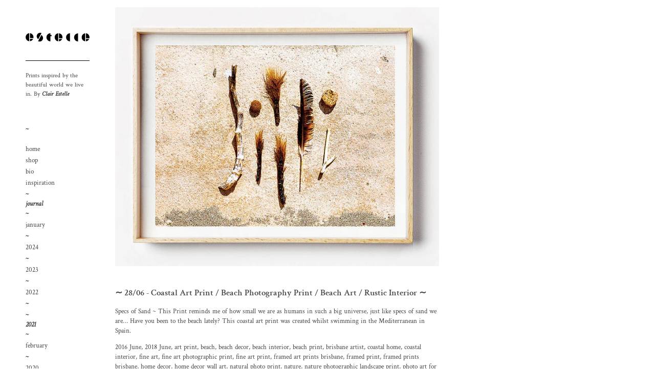

--- FILE ---
content_type: text/html; charset=utf-8
request_url: https://store.clairestelle.com/blogs/journal/117822021-coastal-art-print-beach-photography-print-beach-art-rustic-interior
body_size: 12062
content:
<!doctype html>
<!--[if IE 9]> <html class="ie9 no-js supports-no-cookies" lang="en"> <![endif]-->
<!--[if (gt IE 9)|!(IE)]><!--> <html class="no-js supports-no-cookies" lang="en"> <!--<![endif]-->
<head>
  <meta charset="utf-8">
  <meta http-equiv="X-UA-Compatible" content="IE=edge">
  <meta name="viewport" content="width=device-width,initial-scale=1">
  <meta name="theme-color" content="#c4cdd5">
  <meta name="facebook-domain-verification" content="x8e964gjcxc3y67irab5o6d42anqmy" />
  <link rel="canonical" href="https://www.clairestelleprintshop.com/blogs/journal/117822021-coastal-art-print-beach-photography-print-beach-art-rustic-interior"><title>Coastal Art Print / Beach Photography Print / Beach Art / Rustic Inter&ndash; Clair Estelle</title><meta name="description" content="Specs of Sand ~ This Print reminds me of how small we are as humans in such a big universe, just like specs of sand we are… Have you been to the beach lately? This coastal art print was created whilst swimming in the Mediterranean in Spain.">

<meta property="og:site_name" content="Clair Estelle">
<meta property="og:url" content="https://www.clairestelleprintshop.com/blogs/journal/117822021-coastal-art-print-beach-photography-print-beach-art-rustic-interior">
<meta property="og:title" content="Coastal Art Print / Beach Photography Print / Beach Art / Rustic Interior">
<meta property="og:type" content="article">
<meta property="og:description" content="Specs of Sand ~ This Print reminds me of how small we are as humans in such a big universe, just like specs of sand we are… Have you been to the beach lately? This coastal art print was created whilst swimming in the Mediterranean in Spain."><meta property="og:image" content="http://store.clairestelle.com/cdn/shop/articles/coastal-artwork-photographic-print-of-the-beach.jpg?v=1464132670&width=1024">
<meta property="og:image:secure_url" content="https://store.clairestelle.com/cdn/shop/articles/coastal-artwork-photographic-print-of-the-beach.jpg?v=1464132670&width=1024">

<meta name="twitter:site" content="@">
<meta name="twitter:card" content="summary_large_image">
<meta name="twitter:title" content="Coastal Art Print / Beach Photography Print / Beach Art / Rustic Interior">
<meta name="twitter:description" content="Specs of Sand ~ This Print reminds me of how small we are as humans in such a big universe, just like specs of sand we are… Have you been to the beach lately? This coastal art print was created whilst swimming in the Mediterranean in Spain.">

  
<link type="text/css" href="//store.clairestelle.com/cdn/shop/t/7/assets/layout.theme.styleLiquid.scss.css?v=127504491382057321851766234358" rel="stylesheet">
<link type="text/css" href="//store.clairestelle.com/cdn/shop/t/7/assets/layout.theme.css?v=119970270890291434141766099918" rel="stylesheet">

  <style>
  @font-face {
  font-family: "Crimson Text";
  font-weight: 600;
  font-style: normal;
  src: url("//store.clairestelle.com/cdn/fonts/crimson_text/crimsontext_n6.d11c58b421f9011d0936d781febe4f56f8a319ca.woff2") format("woff2"),
       url("//store.clairestelle.com/cdn/fonts/crimson_text/crimsontext_n6.bbc4929bb175b4ff0b813f2634705f8bb4561e2f.woff") format("woff");
}

  @font-face {
  font-family: "Crimson Text";
  font-weight: 400;
  font-style: normal;
  src: url("//store.clairestelle.com/cdn/fonts/crimson_text/crimsontext_n4.a9a5f5ab47c6f5346e7cd274511a5d08c59fb906.woff2") format("woff2"),
       url("//store.clairestelle.com/cdn/fonts/crimson_text/crimsontext_n4.e89f2f0678223181d995b90850b6894b928b2f96.woff") format("woff");
}

  @font-face {
  font-family: "Crimson Text";
  font-weight: 400;
  font-style: italic;
  src: url("//store.clairestelle.com/cdn/fonts/crimson_text/crimsontext_i4.ea961043037945875bf37df9b6f6bf968be445ba.woff2") format("woff2"),
       url("//store.clairestelle.com/cdn/fonts/crimson_text/crimsontext_i4.7938dd4c556b9b9430c9ff6e18ae066c8e9db49b.woff") format("woff");
}


  :root {
    --color-accent: #c4cdd5;
    --color-body-text: #161d25;
    --color-main-background: #fff;
    --color-border: #849bb6;

    --font-heading: "Crimson Text", serif;
    --font-body: "Crimson Text", serif;
    --font-body-alternate: "Crimson Text", serif;
    --font-body-weight: 400;
    --font-body-style: normal;
    --font-body-bold-weight: bold;
  }
</style>


  <link href="//maxcdn.bootstrapcdn.com/font-awesome/4.3.0/css/font-awesome.min.css" rel="stylesheet" type="text/css" media="all" />


  <script>
    document.documentElement.className = document.documentElement.className.replace('no-js', '');

    window.theme = {
      strings: {
        addToCart: "Add to Cart",
        soldOut: "Sold Out",
        unavailable: "Unavailable"
      },
      moneyFormat: "${{amount}}"
    };
  </script>

  <script src="//store.clairestelle.com/cdn/shopifycloud/storefront/assets/themes_support/option_selection-b017cd28.js" type="text/javascript"></script>
  <!--[if (gt IE 9)|!(IE)]><!--><script type="text/javascript" src="//store.clairestelle.com/cdn/shop/t/7/assets/vendors@layout.theme.js?v=24192576921780674001766099912" defer="defer"></script><!--<![endif]-->
<!--[if lte IE 9]><script type="text/javascript" src="//store.clairestelle.com/cdn/shop/t/7/assets/vendors@layout.theme.js?v=24192576921780674001766099912"></script><![endif]--><!--[if (gt IE 9)|!(IE)]><!--><script type="text/javascript" src="//store.clairestelle.com/cdn/shop/t/7/assets/layout.theme.js?v=82968167798235799961766099909" defer="defer"></script><!--<![endif]-->
<!--[if lte IE 9]><script type="text/javascript" src="//store.clairestelle.com/cdn/shop/t/7/assets/layout.theme.js?v=82968167798235799961766099909"></script><![endif]-->
  <script>window.performance && window.performance.mark && window.performance.mark('shopify.content_for_header.start');</script><meta name="google-site-verification" content="xteobCH46oQGP-uBBSRPD0KyXMELKjJi1qPyZuF44Cg">
<meta id="shopify-digital-wallet" name="shopify-digital-wallet" content="/9230826/digital_wallets/dialog">
<meta name="shopify-checkout-api-token" content="1780aed384fb98f71d6071ace94c5d15">
<meta id="in-context-paypal-metadata" data-shop-id="9230826" data-venmo-supported="false" data-environment="production" data-locale="en_US" data-paypal-v4="true" data-currency="AUD">
<link rel="alternate" type="application/atom+xml" title="Feed" href="/blogs/journal.atom" />
<script async="async" src="/checkouts/internal/preloads.js?locale=en-AU"></script>
<script id="shopify-features" type="application/json">{"accessToken":"1780aed384fb98f71d6071ace94c5d15","betas":["rich-media-storefront-analytics"],"domain":"store.clairestelle.com","predictiveSearch":true,"shopId":9230826,"locale":"en"}</script>
<script>var Shopify = Shopify || {};
Shopify.shop = "clair-estelle.myshopify.com";
Shopify.locale = "en";
Shopify.currency = {"active":"AUD","rate":"1.0"};
Shopify.country = "AU";
Shopify.theme = {"name":"shopify2025","id":174320353439,"schema_name":"Starter theme","schema_version":"1.0.0","theme_store_id":null,"role":"main"};
Shopify.theme.handle = "null";
Shopify.theme.style = {"id":null,"handle":null};
Shopify.cdnHost = "store.clairestelle.com/cdn";
Shopify.routes = Shopify.routes || {};
Shopify.routes.root = "/";</script>
<script type="module">!function(o){(o.Shopify=o.Shopify||{}).modules=!0}(window);</script>
<script>!function(o){function n(){var o=[];function n(){o.push(Array.prototype.slice.apply(arguments))}return n.q=o,n}var t=o.Shopify=o.Shopify||{};t.loadFeatures=n(),t.autoloadFeatures=n()}(window);</script>
<script id="shop-js-analytics" type="application/json">{"pageType":"article"}</script>
<script defer="defer" async type="module" src="//store.clairestelle.com/cdn/shopifycloud/shop-js/modules/v2/client.init-shop-cart-sync_CG-L-Qzi.en.esm.js"></script>
<script defer="defer" async type="module" src="//store.clairestelle.com/cdn/shopifycloud/shop-js/modules/v2/chunk.common_B8yXDTDb.esm.js"></script>
<script type="module">
  await import("//store.clairestelle.com/cdn/shopifycloud/shop-js/modules/v2/client.init-shop-cart-sync_CG-L-Qzi.en.esm.js");
await import("//store.clairestelle.com/cdn/shopifycloud/shop-js/modules/v2/chunk.common_B8yXDTDb.esm.js");

  window.Shopify.SignInWithShop?.initShopCartSync?.({"fedCMEnabled":true,"windoidEnabled":true});

</script>
<script id="__st">var __st={"a":9230826,"offset":36000,"reqid":"efbf1dfc-81db-4b22-8ef3-2285e5fe34d4-1768249694","pageurl":"store.clairestelle.com\/blogs\/journal\/117822021-coastal-art-print-beach-photography-print-beach-art-rustic-interior","s":"articles-117822021","u":"d10f17283734","p":"article","rtyp":"article","rid":117822021};</script>
<script>window.ShopifyPaypalV4VisibilityTracking = true;</script>
<script id="captcha-bootstrap">!function(){'use strict';const t='contact',e='account',n='new_comment',o=[[t,t],['blogs',n],['comments',n],[t,'customer']],c=[[e,'customer_login'],[e,'guest_login'],[e,'recover_customer_password'],[e,'create_customer']],r=t=>t.map((([t,e])=>`form[action*='/${t}']:not([data-nocaptcha='true']) input[name='form_type'][value='${e}']`)).join(','),a=t=>()=>t?[...document.querySelectorAll(t)].map((t=>t.form)):[];function s(){const t=[...o],e=r(t);return a(e)}const i='password',u='form_key',d=['recaptcha-v3-token','g-recaptcha-response','h-captcha-response',i],f=()=>{try{return window.sessionStorage}catch{return}},m='__shopify_v',_=t=>t.elements[u];function p(t,e,n=!1){try{const o=window.sessionStorage,c=JSON.parse(o.getItem(e)),{data:r}=function(t){const{data:e,action:n}=t;return t[m]||n?{data:e,action:n}:{data:t,action:n}}(c);for(const[e,n]of Object.entries(r))t.elements[e]&&(t.elements[e].value=n);n&&o.removeItem(e)}catch(o){console.error('form repopulation failed',{error:o})}}const l='form_type',E='cptcha';function T(t){t.dataset[E]=!0}const w=window,h=w.document,L='Shopify',v='ce_forms',y='captcha';let A=!1;((t,e)=>{const n=(g='f06e6c50-85a8-45c8-87d0-21a2b65856fe',I='https://cdn.shopify.com/shopifycloud/storefront-forms-hcaptcha/ce_storefront_forms_captcha_hcaptcha.v1.5.2.iife.js',D={infoText:'Protected by hCaptcha',privacyText:'Privacy',termsText:'Terms'},(t,e,n)=>{const o=w[L][v],c=o.bindForm;if(c)return c(t,g,e,D).then(n);var r;o.q.push([[t,g,e,D],n]),r=I,A||(h.body.append(Object.assign(h.createElement('script'),{id:'captcha-provider',async:!0,src:r})),A=!0)});var g,I,D;w[L]=w[L]||{},w[L][v]=w[L][v]||{},w[L][v].q=[],w[L][y]=w[L][y]||{},w[L][y].protect=function(t,e){n(t,void 0,e),T(t)},Object.freeze(w[L][y]),function(t,e,n,w,h,L){const[v,y,A,g]=function(t,e,n){const i=e?o:[],u=t?c:[],d=[...i,...u],f=r(d),m=r(i),_=r(d.filter((([t,e])=>n.includes(e))));return[a(f),a(m),a(_),s()]}(w,h,L),I=t=>{const e=t.target;return e instanceof HTMLFormElement?e:e&&e.form},D=t=>v().includes(t);t.addEventListener('submit',(t=>{const e=I(t);if(!e)return;const n=D(e)&&!e.dataset.hcaptchaBound&&!e.dataset.recaptchaBound,o=_(e),c=g().includes(e)&&(!o||!o.value);(n||c)&&t.preventDefault(),c&&!n&&(function(t){try{if(!f())return;!function(t){const e=f();if(!e)return;const n=_(t);if(!n)return;const o=n.value;o&&e.removeItem(o)}(t);const e=Array.from(Array(32),(()=>Math.random().toString(36)[2])).join('');!function(t,e){_(t)||t.append(Object.assign(document.createElement('input'),{type:'hidden',name:u})),t.elements[u].value=e}(t,e),function(t,e){const n=f();if(!n)return;const o=[...t.querySelectorAll(`input[type='${i}']`)].map((({name:t})=>t)),c=[...d,...o],r={};for(const[a,s]of new FormData(t).entries())c.includes(a)||(r[a]=s);n.setItem(e,JSON.stringify({[m]:1,action:t.action,data:r}))}(t,e)}catch(e){console.error('failed to persist form',e)}}(e),e.submit())}));const S=(t,e)=>{t&&!t.dataset[E]&&(n(t,e.some((e=>e===t))),T(t))};for(const o of['focusin','change'])t.addEventListener(o,(t=>{const e=I(t);D(e)&&S(e,y())}));const B=e.get('form_key'),M=e.get(l),P=B&&M;t.addEventListener('DOMContentLoaded',(()=>{const t=y();if(P)for(const e of t)e.elements[l].value===M&&p(e,B);[...new Set([...A(),...v().filter((t=>'true'===t.dataset.shopifyCaptcha))])].forEach((e=>S(e,t)))}))}(h,new URLSearchParams(w.location.search),n,t,e,['guest_login'])})(!0,!0)}();</script>
<script integrity="sha256-4kQ18oKyAcykRKYeNunJcIwy7WH5gtpwJnB7kiuLZ1E=" data-source-attribution="shopify.loadfeatures" defer="defer" src="//store.clairestelle.com/cdn/shopifycloud/storefront/assets/storefront/load_feature-a0a9edcb.js" crossorigin="anonymous"></script>
<script data-source-attribution="shopify.dynamic_checkout.dynamic.init">var Shopify=Shopify||{};Shopify.PaymentButton=Shopify.PaymentButton||{isStorefrontPortableWallets:!0,init:function(){window.Shopify.PaymentButton.init=function(){};var t=document.createElement("script");t.src="https://store.clairestelle.com/cdn/shopifycloud/portable-wallets/latest/portable-wallets.en.js",t.type="module",document.head.appendChild(t)}};
</script>
<script data-source-attribution="shopify.dynamic_checkout.buyer_consent">
  function portableWalletsHideBuyerConsent(e){var t=document.getElementById("shopify-buyer-consent"),n=document.getElementById("shopify-subscription-policy-button");t&&n&&(t.classList.add("hidden"),t.setAttribute("aria-hidden","true"),n.removeEventListener("click",e))}function portableWalletsShowBuyerConsent(e){var t=document.getElementById("shopify-buyer-consent"),n=document.getElementById("shopify-subscription-policy-button");t&&n&&(t.classList.remove("hidden"),t.removeAttribute("aria-hidden"),n.addEventListener("click",e))}window.Shopify?.PaymentButton&&(window.Shopify.PaymentButton.hideBuyerConsent=portableWalletsHideBuyerConsent,window.Shopify.PaymentButton.showBuyerConsent=portableWalletsShowBuyerConsent);
</script>
<script data-source-attribution="shopify.dynamic_checkout.cart.bootstrap">document.addEventListener("DOMContentLoaded",(function(){function t(){return document.querySelector("shopify-accelerated-checkout-cart, shopify-accelerated-checkout")}if(t())Shopify.PaymentButton.init();else{new MutationObserver((function(e,n){t()&&(Shopify.PaymentButton.init(),n.disconnect())})).observe(document.body,{childList:!0,subtree:!0})}}));
</script>
<link id="shopify-accelerated-checkout-styles" rel="stylesheet" media="screen" href="https://store.clairestelle.com/cdn/shopifycloud/portable-wallets/latest/accelerated-checkout-backwards-compat.css" crossorigin="anonymous">
<style id="shopify-accelerated-checkout-cart">
        #shopify-buyer-consent {
  margin-top: 1em;
  display: inline-block;
  width: 100%;
}

#shopify-buyer-consent.hidden {
  display: none;
}

#shopify-subscription-policy-button {
  background: none;
  border: none;
  padding: 0;
  text-decoration: underline;
  font-size: inherit;
  cursor: pointer;
}

#shopify-subscription-policy-button::before {
  box-shadow: none;
}

      </style>

<script>window.performance && window.performance.mark && window.performance.mark('shopify.content_for_header.end');</script>
<link href="https://monorail-edge.shopifysvc.com" rel="dns-prefetch">
<script>(function(){if ("sendBeacon" in navigator && "performance" in window) {try {var session_token_from_headers = performance.getEntriesByType('navigation')[0].serverTiming.find(x => x.name == '_s').description;} catch {var session_token_from_headers = undefined;}var session_cookie_matches = document.cookie.match(/_shopify_s=([^;]*)/);var session_token_from_cookie = session_cookie_matches && session_cookie_matches.length === 2 ? session_cookie_matches[1] : "";var session_token = session_token_from_headers || session_token_from_cookie || "";function handle_abandonment_event(e) {var entries = performance.getEntries().filter(function(entry) {return /monorail-edge.shopifysvc.com/.test(entry.name);});if (!window.abandonment_tracked && entries.length === 0) {window.abandonment_tracked = true;var currentMs = Date.now();var navigation_start = performance.timing.navigationStart;var payload = {shop_id: 9230826,url: window.location.href,navigation_start,duration: currentMs - navigation_start,session_token,page_type: "article"};window.navigator.sendBeacon("https://monorail-edge.shopifysvc.com/v1/produce", JSON.stringify({schema_id: "online_store_buyer_site_abandonment/1.1",payload: payload,metadata: {event_created_at_ms: currentMs,event_sent_at_ms: currentMs}}));}}window.addEventListener('pagehide', handle_abandonment_event);}}());</script>
<script id="web-pixels-manager-setup">(function e(e,d,r,n,o){if(void 0===o&&(o={}),!Boolean(null===(a=null===(i=window.Shopify)||void 0===i?void 0:i.analytics)||void 0===a?void 0:a.replayQueue)){var i,a;window.Shopify=window.Shopify||{};var t=window.Shopify;t.analytics=t.analytics||{};var s=t.analytics;s.replayQueue=[],s.publish=function(e,d,r){return s.replayQueue.push([e,d,r]),!0};try{self.performance.mark("wpm:start")}catch(e){}var l=function(){var e={modern:/Edge?\/(1{2}[4-9]|1[2-9]\d|[2-9]\d{2}|\d{4,})\.\d+(\.\d+|)|Firefox\/(1{2}[4-9]|1[2-9]\d|[2-9]\d{2}|\d{4,})\.\d+(\.\d+|)|Chrom(ium|e)\/(9{2}|\d{3,})\.\d+(\.\d+|)|(Maci|X1{2}).+ Version\/(15\.\d+|(1[6-9]|[2-9]\d|\d{3,})\.\d+)([,.]\d+|)( \(\w+\)|)( Mobile\/\w+|) Safari\/|Chrome.+OPR\/(9{2}|\d{3,})\.\d+\.\d+|(CPU[ +]OS|iPhone[ +]OS|CPU[ +]iPhone|CPU IPhone OS|CPU iPad OS)[ +]+(15[._]\d+|(1[6-9]|[2-9]\d|\d{3,})[._]\d+)([._]\d+|)|Android:?[ /-](13[3-9]|1[4-9]\d|[2-9]\d{2}|\d{4,})(\.\d+|)(\.\d+|)|Android.+Firefox\/(13[5-9]|1[4-9]\d|[2-9]\d{2}|\d{4,})\.\d+(\.\d+|)|Android.+Chrom(ium|e)\/(13[3-9]|1[4-9]\d|[2-9]\d{2}|\d{4,})\.\d+(\.\d+|)|SamsungBrowser\/([2-9]\d|\d{3,})\.\d+/,legacy:/Edge?\/(1[6-9]|[2-9]\d|\d{3,})\.\d+(\.\d+|)|Firefox\/(5[4-9]|[6-9]\d|\d{3,})\.\d+(\.\d+|)|Chrom(ium|e)\/(5[1-9]|[6-9]\d|\d{3,})\.\d+(\.\d+|)([\d.]+$|.*Safari\/(?![\d.]+ Edge\/[\d.]+$))|(Maci|X1{2}).+ Version\/(10\.\d+|(1[1-9]|[2-9]\d|\d{3,})\.\d+)([,.]\d+|)( \(\w+\)|)( Mobile\/\w+|) Safari\/|Chrome.+OPR\/(3[89]|[4-9]\d|\d{3,})\.\d+\.\d+|(CPU[ +]OS|iPhone[ +]OS|CPU[ +]iPhone|CPU IPhone OS|CPU iPad OS)[ +]+(10[._]\d+|(1[1-9]|[2-9]\d|\d{3,})[._]\d+)([._]\d+|)|Android:?[ /-](13[3-9]|1[4-9]\d|[2-9]\d{2}|\d{4,})(\.\d+|)(\.\d+|)|Mobile Safari.+OPR\/([89]\d|\d{3,})\.\d+\.\d+|Android.+Firefox\/(13[5-9]|1[4-9]\d|[2-9]\d{2}|\d{4,})\.\d+(\.\d+|)|Android.+Chrom(ium|e)\/(13[3-9]|1[4-9]\d|[2-9]\d{2}|\d{4,})\.\d+(\.\d+|)|Android.+(UC? ?Browser|UCWEB|U3)[ /]?(15\.([5-9]|\d{2,})|(1[6-9]|[2-9]\d|\d{3,})\.\d+)\.\d+|SamsungBrowser\/(5\.\d+|([6-9]|\d{2,})\.\d+)|Android.+MQ{2}Browser\/(14(\.(9|\d{2,})|)|(1[5-9]|[2-9]\d|\d{3,})(\.\d+|))(\.\d+|)|K[Aa][Ii]OS\/(3\.\d+|([4-9]|\d{2,})\.\d+)(\.\d+|)/},d=e.modern,r=e.legacy,n=navigator.userAgent;return n.match(d)?"modern":n.match(r)?"legacy":"unknown"}(),u="modern"===l?"modern":"legacy",c=(null!=n?n:{modern:"",legacy:""})[u],f=function(e){return[e.baseUrl,"/wpm","/b",e.hashVersion,"modern"===e.buildTarget?"m":"l",".js"].join("")}({baseUrl:d,hashVersion:r,buildTarget:u}),m=function(e){var d=e.version,r=e.bundleTarget,n=e.surface,o=e.pageUrl,i=e.monorailEndpoint;return{emit:function(e){var a=e.status,t=e.errorMsg,s=(new Date).getTime(),l=JSON.stringify({metadata:{event_sent_at_ms:s},events:[{schema_id:"web_pixels_manager_load/3.1",payload:{version:d,bundle_target:r,page_url:o,status:a,surface:n,error_msg:t},metadata:{event_created_at_ms:s}}]});if(!i)return console&&console.warn&&console.warn("[Web Pixels Manager] No Monorail endpoint provided, skipping logging."),!1;try{return self.navigator.sendBeacon.bind(self.navigator)(i,l)}catch(e){}var u=new XMLHttpRequest;try{return u.open("POST",i,!0),u.setRequestHeader("Content-Type","text/plain"),u.send(l),!0}catch(e){return console&&console.warn&&console.warn("[Web Pixels Manager] Got an unhandled error while logging to Monorail."),!1}}}}({version:r,bundleTarget:l,surface:e.surface,pageUrl:self.location.href,monorailEndpoint:e.monorailEndpoint});try{o.browserTarget=l,function(e){var d=e.src,r=e.async,n=void 0===r||r,o=e.onload,i=e.onerror,a=e.sri,t=e.scriptDataAttributes,s=void 0===t?{}:t,l=document.createElement("script"),u=document.querySelector("head"),c=document.querySelector("body");if(l.async=n,l.src=d,a&&(l.integrity=a,l.crossOrigin="anonymous"),s)for(var f in s)if(Object.prototype.hasOwnProperty.call(s,f))try{l.dataset[f]=s[f]}catch(e){}if(o&&l.addEventListener("load",o),i&&l.addEventListener("error",i),u)u.appendChild(l);else{if(!c)throw new Error("Did not find a head or body element to append the script");c.appendChild(l)}}({src:f,async:!0,onload:function(){if(!function(){var e,d;return Boolean(null===(d=null===(e=window.Shopify)||void 0===e?void 0:e.analytics)||void 0===d?void 0:d.initialized)}()){var d=window.webPixelsManager.init(e)||void 0;if(d){var r=window.Shopify.analytics;r.replayQueue.forEach((function(e){var r=e[0],n=e[1],o=e[2];d.publishCustomEvent(r,n,o)})),r.replayQueue=[],r.publish=d.publishCustomEvent,r.visitor=d.visitor,r.initialized=!0}}},onerror:function(){return m.emit({status:"failed",errorMsg:"".concat(f," has failed to load")})},sri:function(e){var d=/^sha384-[A-Za-z0-9+/=]+$/;return"string"==typeof e&&d.test(e)}(c)?c:"",scriptDataAttributes:o}),m.emit({status:"loading"})}catch(e){m.emit({status:"failed",errorMsg:(null==e?void 0:e.message)||"Unknown error"})}}})({shopId: 9230826,storefrontBaseUrl: "https://www.clairestelleprintshop.com",extensionsBaseUrl: "https://extensions.shopifycdn.com/cdn/shopifycloud/web-pixels-manager",monorailEndpoint: "https://monorail-edge.shopifysvc.com/unstable/produce_batch",surface: "storefront-renderer",enabledBetaFlags: ["2dca8a86","a0d5f9d2"],webPixelsConfigList: [{"id":"489423007","configuration":"{\"config\":\"{\\\"pixel_id\\\":\\\"AW-985106706\\\",\\\"target_country\\\":\\\"AU\\\",\\\"gtag_events\\\":[{\\\"type\\\":\\\"begin_checkout\\\",\\\"action_label\\\":\\\"AW-985106706\\\/qgPxCIj_gJAYEJKS3tUD\\\"},{\\\"type\\\":\\\"search\\\",\\\"action_label\\\":\\\"AW-985106706\\\/PqEcCIr-gJAYEJKS3tUD\\\"},{\\\"type\\\":\\\"view_item\\\",\\\"action_label\\\":[\\\"AW-985106706\\\/EallCIf-gJAYEJKS3tUD\\\",\\\"MC-7XTLFPRJHB\\\"]},{\\\"type\\\":\\\"purchase\\\",\\\"action_label\\\":[\\\"AW-985106706\\\/3P7eCIH-gJAYEJKS3tUD\\\",\\\"MC-7XTLFPRJHB\\\"]},{\\\"type\\\":\\\"page_view\\\",\\\"action_label\\\":[\\\"AW-985106706\\\/kRHlCIT-gJAYEJKS3tUD\\\",\\\"MC-7XTLFPRJHB\\\"]},{\\\"type\\\":\\\"add_payment_info\\\",\\\"action_label\\\":\\\"AW-985106706\\\/6I_yCIv_gJAYEJKS3tUD\\\"},{\\\"type\\\":\\\"add_to_cart\\\",\\\"action_label\\\":\\\"AW-985106706\\\/mmTXCI3-gJAYEJKS3tUD\\\"}],\\\"enable_monitoring_mode\\\":false}\"}","eventPayloadVersion":"v1","runtimeContext":"OPEN","scriptVersion":"b2a88bafab3e21179ed38636efcd8a93","type":"APP","apiClientId":1780363,"privacyPurposes":[],"dataSharingAdjustments":{"protectedCustomerApprovalScopes":["read_customer_address","read_customer_email","read_customer_name","read_customer_personal_data","read_customer_phone"]}},{"id":"142147743","configuration":"{\"pixel_id\":\"1121085298541640\",\"pixel_type\":\"facebook_pixel\",\"metaapp_system_user_token\":\"-\"}","eventPayloadVersion":"v1","runtimeContext":"OPEN","scriptVersion":"ca16bc87fe92b6042fbaa3acc2fbdaa6","type":"APP","apiClientId":2329312,"privacyPurposes":["ANALYTICS","MARKETING","SALE_OF_DATA"],"dataSharingAdjustments":{"protectedCustomerApprovalScopes":["read_customer_address","read_customer_email","read_customer_name","read_customer_personal_data","read_customer_phone"]}},{"id":"128385183","eventPayloadVersion":"v1","runtimeContext":"LAX","scriptVersion":"1","type":"CUSTOM","privacyPurposes":["ANALYTICS"],"name":"Google Analytics tag (migrated)"},{"id":"shopify-app-pixel","configuration":"{}","eventPayloadVersion":"v1","runtimeContext":"STRICT","scriptVersion":"0450","apiClientId":"shopify-pixel","type":"APP","privacyPurposes":["ANALYTICS","MARKETING"]},{"id":"shopify-custom-pixel","eventPayloadVersion":"v1","runtimeContext":"LAX","scriptVersion":"0450","apiClientId":"shopify-pixel","type":"CUSTOM","privacyPurposes":["ANALYTICS","MARKETING"]}],isMerchantRequest: false,initData: {"shop":{"name":"Clair Estelle","paymentSettings":{"currencyCode":"AUD"},"myshopifyDomain":"clair-estelle.myshopify.com","countryCode":"AU","storefrontUrl":"https:\/\/www.clairestelleprintshop.com"},"customer":null,"cart":null,"checkout":null,"productVariants":[],"purchasingCompany":null},},"https://store.clairestelle.com/cdn","7cecd0b6w90c54c6cpe92089d5m57a67346",{"modern":"","legacy":""},{"shopId":"9230826","storefrontBaseUrl":"https:\/\/www.clairestelleprintshop.com","extensionBaseUrl":"https:\/\/extensions.shopifycdn.com\/cdn\/shopifycloud\/web-pixels-manager","surface":"storefront-renderer","enabledBetaFlags":"[\"2dca8a86\", \"a0d5f9d2\"]","isMerchantRequest":"false","hashVersion":"7cecd0b6w90c54c6cpe92089d5m57a67346","publish":"custom","events":"[[\"page_viewed\",{}]]"});</script><script>
  window.ShopifyAnalytics = window.ShopifyAnalytics || {};
  window.ShopifyAnalytics.meta = window.ShopifyAnalytics.meta || {};
  window.ShopifyAnalytics.meta.currency = 'AUD';
  var meta = {"page":{"pageType":"article","resourceType":"article","resourceId":117822021,"requestId":"efbf1dfc-81db-4b22-8ef3-2285e5fe34d4-1768249694"}};
  for (var attr in meta) {
    window.ShopifyAnalytics.meta[attr] = meta[attr];
  }
</script>
<script class="analytics">
  (function () {
    var customDocumentWrite = function(content) {
      var jquery = null;

      if (window.jQuery) {
        jquery = window.jQuery;
      } else if (window.Checkout && window.Checkout.$) {
        jquery = window.Checkout.$;
      }

      if (jquery) {
        jquery('body').append(content);
      }
    };

    var hasLoggedConversion = function(token) {
      if (token) {
        return document.cookie.indexOf('loggedConversion=' + token) !== -1;
      }
      return false;
    }

    var setCookieIfConversion = function(token) {
      if (token) {
        var twoMonthsFromNow = new Date(Date.now());
        twoMonthsFromNow.setMonth(twoMonthsFromNow.getMonth() + 2);

        document.cookie = 'loggedConversion=' + token + '; expires=' + twoMonthsFromNow;
      }
    }

    var trekkie = window.ShopifyAnalytics.lib = window.trekkie = window.trekkie || [];
    if (trekkie.integrations) {
      return;
    }
    trekkie.methods = [
      'identify',
      'page',
      'ready',
      'track',
      'trackForm',
      'trackLink'
    ];
    trekkie.factory = function(method) {
      return function() {
        var args = Array.prototype.slice.call(arguments);
        args.unshift(method);
        trekkie.push(args);
        return trekkie;
      };
    };
    for (var i = 0; i < trekkie.methods.length; i++) {
      var key = trekkie.methods[i];
      trekkie[key] = trekkie.factory(key);
    }
    trekkie.load = function(config) {
      trekkie.config = config || {};
      trekkie.config.initialDocumentCookie = document.cookie;
      var first = document.getElementsByTagName('script')[0];
      var script = document.createElement('script');
      script.type = 'text/javascript';
      script.onerror = function(e) {
        var scriptFallback = document.createElement('script');
        scriptFallback.type = 'text/javascript';
        scriptFallback.onerror = function(error) {
                var Monorail = {
      produce: function produce(monorailDomain, schemaId, payload) {
        var currentMs = new Date().getTime();
        var event = {
          schema_id: schemaId,
          payload: payload,
          metadata: {
            event_created_at_ms: currentMs,
            event_sent_at_ms: currentMs
          }
        };
        return Monorail.sendRequest("https://" + monorailDomain + "/v1/produce", JSON.stringify(event));
      },
      sendRequest: function sendRequest(endpointUrl, payload) {
        // Try the sendBeacon API
        if (window && window.navigator && typeof window.navigator.sendBeacon === 'function' && typeof window.Blob === 'function' && !Monorail.isIos12()) {
          var blobData = new window.Blob([payload], {
            type: 'text/plain'
          });

          if (window.navigator.sendBeacon(endpointUrl, blobData)) {
            return true;
          } // sendBeacon was not successful

        } // XHR beacon

        var xhr = new XMLHttpRequest();

        try {
          xhr.open('POST', endpointUrl);
          xhr.setRequestHeader('Content-Type', 'text/plain');
          xhr.send(payload);
        } catch (e) {
          console.log(e);
        }

        return false;
      },
      isIos12: function isIos12() {
        return window.navigator.userAgent.lastIndexOf('iPhone; CPU iPhone OS 12_') !== -1 || window.navigator.userAgent.lastIndexOf('iPad; CPU OS 12_') !== -1;
      }
    };
    Monorail.produce('monorail-edge.shopifysvc.com',
      'trekkie_storefront_load_errors/1.1',
      {shop_id: 9230826,
      theme_id: 174320353439,
      app_name: "storefront",
      context_url: window.location.href,
      source_url: "//store.clairestelle.com/cdn/s/trekkie.storefront.55c6279c31a6628627b2ba1c5ff367020da294e2.min.js"});

        };
        scriptFallback.async = true;
        scriptFallback.src = '//store.clairestelle.com/cdn/s/trekkie.storefront.55c6279c31a6628627b2ba1c5ff367020da294e2.min.js';
        first.parentNode.insertBefore(scriptFallback, first);
      };
      script.async = true;
      script.src = '//store.clairestelle.com/cdn/s/trekkie.storefront.55c6279c31a6628627b2ba1c5ff367020da294e2.min.js';
      first.parentNode.insertBefore(script, first);
    };
    trekkie.load(
      {"Trekkie":{"appName":"storefront","development":false,"defaultAttributes":{"shopId":9230826,"isMerchantRequest":null,"themeId":174320353439,"themeCityHash":"10394222339682239482","contentLanguage":"en","currency":"AUD","eventMetadataId":"7eacc7e8-f2c6-4ee1-a61e-bc00ba0cc70d"},"isServerSideCookieWritingEnabled":true,"monorailRegion":"shop_domain","enabledBetaFlags":["65f19447"]},"Session Attribution":{},"S2S":{"facebookCapiEnabled":true,"source":"trekkie-storefront-renderer","apiClientId":580111}}
    );

    var loaded = false;
    trekkie.ready(function() {
      if (loaded) return;
      loaded = true;

      window.ShopifyAnalytics.lib = window.trekkie;

      var originalDocumentWrite = document.write;
      document.write = customDocumentWrite;
      try { window.ShopifyAnalytics.merchantGoogleAnalytics.call(this); } catch(error) {};
      document.write = originalDocumentWrite;

      window.ShopifyAnalytics.lib.page(null,{"pageType":"article","resourceType":"article","resourceId":117822021,"requestId":"efbf1dfc-81db-4b22-8ef3-2285e5fe34d4-1768249694","shopifyEmitted":true});

      var match = window.location.pathname.match(/checkouts\/(.+)\/(thank_you|post_purchase)/)
      var token = match? match[1]: undefined;
      if (!hasLoggedConversion(token)) {
        setCookieIfConversion(token);
        
      }
    });


        var eventsListenerScript = document.createElement('script');
        eventsListenerScript.async = true;
        eventsListenerScript.src = "//store.clairestelle.com/cdn/shopifycloud/storefront/assets/shop_events_listener-3da45d37.js";
        document.getElementsByTagName('head')[0].appendChild(eventsListenerScript);

})();</script>
  <script>
  if (!window.ga || (window.ga && typeof window.ga !== 'function')) {
    window.ga = function ga() {
      (window.ga.q = window.ga.q || []).push(arguments);
      if (window.Shopify && window.Shopify.analytics && typeof window.Shopify.analytics.publish === 'function') {
        window.Shopify.analytics.publish("ga_stub_called", {}, {sendTo: "google_osp_migration"});
      }
      console.error("Shopify's Google Analytics stub called with:", Array.from(arguments), "\nSee https://help.shopify.com/manual/promoting-marketing/pixels/pixel-migration#google for more information.");
    };
    if (window.Shopify && window.Shopify.analytics && typeof window.Shopify.analytics.publish === 'function') {
      window.Shopify.analytics.publish("ga_stub_initialized", {}, {sendTo: "google_osp_migration"});
    }
  }
</script>
<script
  defer
  src="https://store.clairestelle.com/cdn/shopifycloud/perf-kit/shopify-perf-kit-3.0.3.min.js"
  data-application="storefront-renderer"
  data-shop-id="9230826"
  data-render-region="gcp-us-central1"
  data-page-type="article"
  data-theme-instance-id="174320353439"
  data-theme-name="Starter theme"
  data-theme-version="1.0.0"
  data-monorail-region="shop_domain"
  data-resource-timing-sampling-rate="10"
  data-shs="true"
  data-shs-beacon="true"
  data-shs-export-with-fetch="true"
  data-shs-logs-sample-rate="1"
  data-shs-beacon-endpoint="https://store.clairestelle.com/api/collect"
></script>
</head>

<body id="coastal-art-print-beach-photography-print-beach-art-rustic-inter" class="template-article">

  

  <div id="shopify-section-side-navigation" class="shopify-section"><aside class="main-aside">
    <h1>
        <a href="/">
            <img src="//store.clairestelle.com/cdn/shop/t/7/assets/logo2017.svg?v=74277104640148750501766099909" alt="Clair Estelle Photography" width="134">
        </a>
    </h1>
    <div class="hamburger">
        <i class="fa fa-bars fa-2x"></i>
    </div>
    <div style="clear:both"></div>
    <p class="about">
        Prints inspired by the <br />
        beautiful world we live  <br /> 
        in. By <span>Clair Estelle</span>
    </p>
    
    <nav role="navigation">
        <span class="nav-top">~</span>
        <ul>
            <li><a href="/" >home</li>
            <li>
                
                
                <a href="/collections/forest-bathing" >shop</a>
                
            </li>
            <li >
                
                <a href="/pages/hello" >bio</a>
            </li>
            <li >
                
                <a href="/pages/inspiration" >inspiration</a>
            </li>
            <li>
                
                    <span>~</span>
                
                <a href="/blogs/journal"  class="active" >journal</a>
                
                    <span>~</span>
                    
                    
                    
                    
                    
                    
                    
                    
                        <ul>
                        
                            
                            
                        
                            
                            
                        
                            
                            
                        
                            
                            
                        
                            
                            
                        
                            
                            
                        
                            
                            
                        
                            
                            
                        
                            
                            
                        
                            
                            
                        
                            
                            
                        
                            
                            
                                
                                
                                
                                
                                    
                                    <li>
                                        <a href="/blogs/journal/tagged/2025-January">January</a>
                                    </li>
                                    
                                
                            
                        
                        
                        </ul>
                        
                    
                    
                    <span>~</span>
                    
                    
                    
                        <ul>
                        
                            
                            
                        
                            
                            
                        
                            
                            
                        
                            
                            
                        
                            
                            
                                
                                    
                                    
                                    <li class="year">
                                        <a href="/blogs/journal/tagged/2024-August">2024</a>
                                    </li>
                                    
                                
                                
                            
                        
                            
                            
                        
                            
                            
                                
                                
                            
                        
                            
                            
                                
                                
                            
                        
                            
                            
                                
                                
                            
                        
                            
                            
                        
                            
                            
                                
                                
                            
                        
                            
                            
                        
                        
                        </ul>
                        
                    
                    
                    <span>~</span>
                    
                    
                    
                        <ul>
                        
                            
                            
                        
                            
                            
                        
                            
                            
                                
                                    
                                    
                                    <li class="year">
                                        <a href="/blogs/journal/tagged/2023-October">2023</a>
                                    </li>
                                    
                                
                                
                            
                        
                            
                            
                        
                            
                            
                        
                            
                            
                        
                            
                            
                        
                            
                            
                        
                            
                            
                                
                                
                            
                        
                            
                            
                        
                            
                            
                                
                                
                            
                        
                            
                            
                                
                                
                            
                        
                        
                        </ul>
                        
                    
                    
                    <span>~</span>
                    
                    
                    
                        <ul>
                        
                            
                            
                                
                                    
                                    
                                    <li class="year">
                                        <a href="/blogs/journal/tagged/2022-December">2022</a>
                                    </li>
                                    
                                
                                
                            
                        
                            
                            
                                
                                
                            
                        
                            
                            
                                
                                
                            
                        
                            
                            
                                
                                
                            
                        
                            
                            
                                
                                
                            
                        
                            
                            
                                
                                
                            
                        
                            
                            
                        
                            
                            
                        
                            
                            
                                
                                
                            
                        
                            
                            
                        
                            
                            
                                
                                
                            
                        
                            
                            
                        
                        
                        </ul>
                        
                    
                    
                    <span>~</span>
                    
                    
                    
                        <ul>
                        
                            
                            
                        
                            
                            
                        
                            
                            
                        
                            
                            
                        
                            
                            
                        
                            
                            
                        
                            
                            
                        
                            
                            
                        
                            
                            
                        
                            
                            
                        
                            
                            
                                
                                    
                                    
                                    <li class="year">
                                        <span>~</span>
                                        <a href="/blogs/journal/tagged/2021-February" class="active">2021</a>
                                        <span>~</span>
                                    </li>
                                    
                                
                                
                                
                                
                                    
                                    <li>
                                        <a href="/blogs/journal/tagged/2021-February">February</a>
                                    </li>
                                    
                                
                            
                        
                            
                            
                        
                        
                        </ul>
                        
                    
                    
                    <span>~</span>
                    
                    
                    
                        <ul>
                        
                            
                            
                        
                            
                            
                                
                                    
                                    
                                    <li class="year">
                                        <a href="/blogs/journal/tagged/2020-November">2020</a>
                                    </li>
                                    
                                
                                
                            
                        
                            
                            
                                
                                
                            
                        
                            
                            
                        
                            
                            
                        
                            
                            
                        
                            
                            
                        
                            
                            
                        
                            
                            
                        
                            
                            
                                
                                
                            
                        
                            
                            
                                
                                
                            
                        
                            
                            
                        
                        
                        </ul>
                        
                    
                    
                    <span>~</span>
                    
                    
                    
                        <ul>
                        
                            
                            
                        
                            
                            
                        
                            
                            
                        
                            
                            
                                
                                    
                                    
                                    <li class="year">
                                        <a href="/blogs/journal/tagged/2019-September">2019</a>
                                    </li>
                                    
                                
                                
                            
                        
                            
                            
                                
                                
                            
                        
                            
                            
                                
                                
                            
                        
                            
                            
                                
                                
                            
                        
                            
                            
                        
                            
                            
                        
                            
                            
                        
                            
                            
                        
                            
                            
                        
                        
                        </ul>
                        
                    
                    
                    <span>~</span>
                    
                    
                    
                        <ul>
                        
                            
                            
                                
                                    
                                    
                                    <li class="year">
                                        <a href="/blogs/journal/tagged/2018-December">2018</a>
                                    </li>
                                    
                                
                                
                            
                        
                            
                            
                                
                                
                            
                        
                            
                            
                                
                                
                            
                        
                            
                            
                                
                                
                            
                        
                            
                            
                                
                                
                            
                        
                            
                            
                                
                                
                            
                        
                            
                            
                                
                                
                            
                        
                            
                            
                                
                                
                            
                        
                            
                            
                                
                                
                            
                        
                            
                            
                                
                                
                            
                        
                            
                            
                                
                                
                            
                        
                            
                            
                        
                        
                        </ul>
                        
                    
                    
                    <span>~</span>
                    
                    
                    
                        <ul>
                        
                            
                            
                        
                            
                            
                        
                            
                            
                        
                            
                            
                        
                            
                            
                        
                            
                            
                                
                                    
                                    
                                    <li class="year">
                                        <a href="/blogs/journal/tagged/2017-July">2017</a>
                                    </li>
                                    
                                
                                
                            
                        
                            
                            
                                
                                
                            
                        
                            
                            
                        
                            
                            
                        
                            
                            
                        
                            
                            
                                
                                
                            
                        
                            
                            
                                
                                
                            
                        
                        
                        </ul>
                        
                    
                    
                    <span>~</span>
                    
                    
                    
                        <ul>
                        
                            
                            
                                
                                    
                                    
                                    <li class="year">
                                        <a href="/blogs/journal/tagged/2016-December">2016</a>
                                    </li>
                                    
                                
                                
                            
                        
                            
                            
                                
                                
                            
                        
                            
                            
                                
                                
                            
                        
                            
                            
                                
                                
                            
                        
                            
                            
                                
                                
                            
                        
                            
                            
                                
                                
                            
                        
                            
                            
                                
                                
                            
                        
                            
                            
                                
                                
                            
                        
                            
                            
                                
                                
                            
                        
                            
                            
                                
                                
                            
                        
                            
                            
                                
                                
                            
                        
                            
                            
                                
                                
                            
                        
                        
                        </ul>
                        
                    
                    
                    <span>~</span>
                    
                    
                    
                        <ul>
                        
                            
                            
                                
                                    
                                    
                                    <li class="year">
                                        <a href="/blogs/journal/tagged/2015-December">2015</a>
                                    </li>
                                    
                                
                                
                            
                        
                            
                            
                        
                            
                            
                        
                            
                            
                        
                            
                            
                        
                            
                            
                        
                            
                            
                        
                            
                            
                        
                            
                            
                        
                            
                            
                        
                            
                            
                        
                            
                            
                        
                        
                        </ul>
                        
                    
                    
                    
                    <span>~</span>
                
            </li>
            <li>
                
                <a href="/pages/contact" >contact</a>
            </li>
        </ul>
        <span class="nav-bottom">~</span>
    </nav> 
</aside></div>

  <main role="main" id="MainContent" >
    <article role="article">

  
      
        <style>#Image-9414789-0 {
    max-width: 633px;
    max-height: 505.73368421052623px;
  }
  #ImageWrapper-9414789-0 {
    max-width: 633px;
  }

  #ImageWrapper-9414789-0::before {padding-top:79.89473684210525%;
  }
</style><div id="ImageWrapper-9414789-0" data-image-id="9414789" class="responsive-image__wrapper " >
  <img id="Image-9414789-0"
    class="responsive-image__image lazyload "
    src="//store.clairestelle.com/cdn/shop/articles/coastal-artwork-photographic-print-of-the-beach.jpg?v=1464132670&width=300"
    data-src="//store.clairestelle.com/cdn/shop/articles/coastal-artwork-photographic-print-of-the-beach.jpg?v=1464132670&width={width}"
    data-widths="[180, 360, 540, 720, 900, 1080, 1296, 1512, 1728, 1944, 2160, 2376, 2592, 2808, 3024]"
    data-aspectratio="1.251646903820817"
    data-sizes="auto"
    alt="Coastal Art Print / Beach Photography Print / Beach Art / Rustic Interior"
  >
</div>

<noscript>
  <img class="" src="//store.clairestelle.com/cdn/shop/articles/coastal-artwork-photographic-print-of-the-beach.jpg?v=1464132670&width=2048" alt="Coastal Art Print / Beach Photography Print / Beach Art / Rustic Interior">
</noscript>

      
    
    
    <h2>
      28/06 - Coastal Art Print / Beach Photography Print / Beach Art / Rustic Interior
    </h2>

    <div class="rte">
      <a href="http://www.clairestelleprintshop.com/products/beach-objet-trouve">Specs of Sand</a> ~ This Print reminds me of how small we are as humans in such a big universe, just like specs of sand we are… Have you been to the beach lately? This coastal art print was created whilst swimming in the Mediterranean in Spain.
    </div>

  
    <p>
      
        <a href="/blogs/journal/tagged/2016-june">2016 June</a>, 
      
        <a href="/blogs/journal/tagged/2018-june">2018 June</a>, 
      
        <a href="/blogs/journal/tagged/art-print">art print</a>, 
      
        <a href="/blogs/journal/tagged/beach">beach</a>, 
      
        <a href="/blogs/journal/tagged/beach-decor">beach decor</a>, 
      
        <a href="/blogs/journal/tagged/beach-interior">beach interior</a>, 
      
        <a href="/blogs/journal/tagged/beach-print">beach print</a>, 
      
        <a href="/blogs/journal/tagged/brisbane-artist">brisbane artist</a>, 
      
        <a href="/blogs/journal/tagged/coastal-home">coastal home</a>, 
      
        <a href="/blogs/journal/tagged/coastal-interior">coastal interior</a>, 
      
        <a href="/blogs/journal/tagged/fine-art">fine art</a>, 
      
        <a href="/blogs/journal/tagged/fine-art-photographic-print">fine art photographic print</a>, 
      
        <a href="/blogs/journal/tagged/fine-art-print">fine art print</a>, 
      
        <a href="/blogs/journal/tagged/framed-art-prints-brisbane">framed art prints brisbane</a>, 
      
        <a href="/blogs/journal/tagged/framed-print">framed print</a>, 
      
        <a href="/blogs/journal/tagged/framed-prints-brisbane">framed prints brisbane</a>, 
      
        <a href="/blogs/journal/tagged/home-decor">home decor</a>, 
      
        <a href="/blogs/journal/tagged/home-decor-wall-art">home decor wall art</a>, 
      
        <a href="/blogs/journal/tagged/natural-photo-print">natural photo print</a>, 
      
        <a href="/blogs/journal/tagged/nature">nature</a>, 
      
        <a href="/blogs/journal/tagged/nature-photographic-landscape-print">nature photographic landscape print</a>, 
      
        <a href="/blogs/journal/tagged/photo-art-for-wall">photo art for wall</a>, 
      
        <a href="/blogs/journal/tagged/photo-print">photo print</a>, 
      
        <a href="/blogs/journal/tagged/photo-wall-art-prints-brisbane">photo wall art prints brisbane</a>, 
      
        <a href="/blogs/journal/tagged/photographic-print">photographic print</a>, 
      
        <a href="/blogs/journal/tagged/photographic-print-shop-brisbane">photographic print shop brisbane</a>, 
      
        <a href="/blogs/journal/tagged/photographic-prints-for-the-home">photographic prints for the home</a>, 
      
        <a href="/blogs/journal/tagged/photography">photography</a>, 
      
        <a href="/blogs/journal/tagged/prints">prints</a>, 
      
        <a href="/blogs/journal/tagged/rustic-print">rustic print</a>, 
      
        <a href="/blogs/journal/tagged/travel-photography">travel photography</a>, 
      
        <a href="/blogs/journal/tagged/wall-art">wall art</a>
      
    </p>
  

</article>

<script type="application/ld+json">
{
  "@context": "http://schema.org",
  "@type": "Article",
  "articleBody": "Specs of Sand ~ This Print reminds me of how small we are as humans in such a big universe, just like specs of sand we are… Have you been to the beach lately? This coastal art print was created whilst swimming in the Mediterranean in Spain.",
  "mainEntityOfPage": {
    "@type": "WebPage",
    "@id": "https://www.clairestelleprintshop.com"
  },
  "headline": "Coastal Art Print / Beach Photography Print / Beach Art / Rustic Interior",
  
  
    "image": [
      "https://store.clairestelle.com/cdn/shop/articles/coastal-artwork-photographic-print-of-the-beach.jpg?v=1464132670&width=950"
    ],
  
  "datePublished": "2016-06-28T05:00:37Z",
  "dateCreated": "2016-05-25T09:31:10Z",
  "author": {
    "@type": "Person",
    "name": "Clair Collins"
  },
  "publisher": {
    "@type": "Organization",
    
      "logo": {
        "@type": "ImageObject",
        "height": "759",
        "url": "https://store.clairestelle.com/cdn/shop/articles/coastal-artwork-photographic-print-of-the-beach.jpg?v=1464132670&width=950",
        "width": "950"
      },
    
    "name": "Clair Estelle"
  }
}
</script>

  </main>
  
  <footer>
  
    <div class="narrow-footer">
      
      <div id="shopify-section-collection-list" class="shopify-section cat-collection-list"><div class="collections">
  <div>
      <ul>
        <li><a href="/collections/art-for-walls-brisbane">art for walls brisbane</a></li>
        <li><a href="/collections/photographic-print-shop-brisbane">photographic print shop brisbane</a></li>
        <li><a href="/collections/photographic-art-prints">photographic art prints</a></li>
        <li><a href="/collections/framed-prints">framed prints</a></li>
        <li><a href="/collections/fine-art-print">fine art print</a></li>
        <li><a href="/collections/photo-print">photo print</a></li>
        <li><a href="/collections/wall-art">wall art</a></li>
        <li><a href="/collections/byron-bay-photographic-prints">byron bay photographic prints</a></li>
        <li><a href="/collections/natural-interior-print">natural interior print</a></li>
        <li><a href="/collections/abstract-art">abstract art</a></li>
        <li><a href="/collections/scandinavian-home-print">scandinavian home print</a></li>
        <li><a href="/collections/scandi-home-art-print">scandi home art print</a></li>
        <li><a href="/collections/botanicals-art-print">botanicals art print</a></li>
      </ul>
    </div>
    <div>
      <ul>
        <li><a href="/collections/framed-prints-brisbane">framed prints brisbane</a></li>
        <li><a href="/collections/monochrome-art-prints">monochrome art prints</a></li>
        <li><a href="/collections/coastal-home-decor">coastal home decor</a></li>
        <li><a href="/collections/beach-home-decor">beach home decor</a></li>
        <li><a href="/collections/coastal-home-artwork">coastal home artwork</a></li>
        <li><a href="/collections/beach-print">beach print</a></li>
        <li><a href="/collections/nature-print">nature print</a></li>
        <li><a href="/collections/byron-bay-photography">byron bay photography</a></li>
        <li><a href="/collections/rustic-interior">rustic interior</a></li>
        <li><a href="/collections/poster-art">poster art</a></li>
        <li><a href="/collections/art-print">art print</a></li>
        <li><a href="/collections/minimalist-art">minimalist art</a></li>        
        <li><a href="/collections/plants-art-print">plants art print</a></li>
      </ul>
    </div>
    <div>
      <ul>
        <li><a href="/collections/photo-wall-art-prints-brisbane">photo wall art prints brisbane</a></li>
        <li><a href="/collections/photographic-prints-for-the-home">photographic prints for the home</a></li>
        <li><a href="/collections/new-york-photography-prints">new york photography prints</a></li>
        <li><a href="/collections/moroccan-interior-artwork-prints">moroccan interior artwork prints</a></li>
        <li><a href="/collections/nepal-photography-print">nepal photography print</a></li>
        <li><a href="/collections/street-photography-print">street photography print</a></li>
        <li><a href="/collections/new-york-print">new york print</a></li>
        <li><a href="/collections/byron-bay-wall-art">byron bay wall art</a></li>
        <li><a href="/collections/new-zealand-photo-print">new zealand photo print</a></li>
        <li><a href="/collections/art-therapy-brisbane">art therapy brisbane</a></li>
        <li><a href="/collections/nature-art-print">nature art print</a></li>
        <li><a href="/collections/scandi-boho-print">scandi boho print</a></li>
        <li><a href="/collections/flower-art-print">flower art print</a></li>        
      </ul>
    </div>
    <div>
      <ul>
        <li><a href="/collections/home-decor-wall-art">home decor wall art</a></li>
        <li><a href="/collections/framed-art-prints-brisbane">framed art prints brisbane</a></li>
        <li><a href="/collections/brisbane-artist">brisbane artist</a></li>
        <li><a href="/collections/brisbane-photographer">brisbane photographer</a></li>
        <li><a href="/collections/black-and-white-interior-decor">black and white interior decor</a></li>
        <li><a href="/collections/black-and-white-print">black and white print</a></li>
        <li><a href="/collections/artwork-prints-for-the-home">artwork prints for the home</a></li>
        <li><a href="/collections/wategos-beach">wategos beach</a></li>
        <li><a href="/collections/new-zealand-south-island">new zealand south island</a></li>
        <li><a href="/collections/minimalist-poster">minimalist poster</a></li>
        <li><a href="/collections/contemporary-art-print">contemporary art print</a></li>
        <li><a href="/collections/california-cool-art-print">california cool art print</a></li>        
      </ul>
    </div>
</div>


</div>
  

      <div id="shopify-section-footer" class="shopify-section ce-footer">
<div class="social">
    <a href="https://www.facebook.com/clairestelleprintshop" target="_blank"><i class="fa fa-facebook"></i></a>    
    <a href="https://instagram.com/clairestelleprintshop" target="_blank"><i class="fa fa-instagram"></i></a>
</div>

<div class="copyright">
    <span>
    &copy; 2026 Photographic Print Shop / Online Wall Artwork / Clair Estelle / www.clairestelleprintshop.com
    </span>
</div>

</div>
    </div>
  </footer>
</body>
</html>


--- FILE ---
content_type: text/css
request_url: https://store.clairestelle.com/cdn/shop/t/7/assets/layout.theme.styleLiquid.scss.css?v=127504491382057321851766234358
body_size: 2281
content:
body{margin:14px 0 0!important;padding:0;min-height:100%;word-spacing:1px;line-height:1.5;font-size:13px;color:#444;display:grid;grid-template-rows:1fr 1fr;grid-template-columns:225px 942px;grid-template-areas:"sidebar content" "footer footer"}form ol{margin:0;width:181px;padding:0}li{list-style-type:none}form label{width:60px;float:left;margin:4px 0;font-weight:400}input[type=text],input[type=password],input[type=email],textarea{width:150px;font-size:inherit}textarea{height:90px}button,.button{color:#000;border:none;font-size:7px;letter-spacing:1px;text-transform:uppercase;margin:0 0 10px -5px;background-color:#fff}strong{color:#000}#shopify-section-header{display:none}#shopify-section-side-navigation{grid-area:sidebar;align-items:center;background-color:#fff;margin:40px 50px 0}#shopify-section-featured-collection{margin-top:9px}main{grid-area:content}main h1{font-size:14px}main h1:before,main h1:after{content:"\223c"}main h1 a{color:inherit}main h2{font-size:17px;font-family:Crimson Text,serif}main h2:before,main h2:after{content:"\223c"}main h2 a{color:inherit}h2.banner-promo{text-transform:uppercase;margin-bottom:-10px;margin-top:35px;font-size:26px}h2.banner-promo:before{content:"\223c  "}h2.banner-promo:after{content:" \223c"}.banner-promo-sub-title{margin-bottom:35px;font-size:22px!important;font-style:italic;display:block}h2.banner-promo,.banner-promo-sub-title{text-align:center}sidenav-footer{grid-area:sidenavfooter}#shopify-section-collection-list{margin:65px 0 65px 50px}footer{grid-area:footer}.narrow-footer{margin-left:50px}.narrow-footer .collections{margin:0 90px 0 30px}#shopify-section-footer{display:grid!important;grid-template-rows:1fr;grid-template-columns:200px 550px;grid-template-areas:"social copyright"}.social{grid-area:social;margin:10px}.social a{color:inherit;margin-right:5px}.copyright{grid-area:copyright;margin:10px;line-height:55px}ul{list-style-type:none;margin:0;padding:0}.main-aside h1{grid-area:header;border-bottom:1px solid black;margin:0;padding-bottom:25px}.main-aside p{grid-area:blurb;margin:20px 0;white-space:nowrap}.main-aside p span{font-family:Crimson Text,serif}.main-aside .about{font-size:12px}.main-aside nav{grid-area:navigation;justify-self:left;align-self:normal;margin:50px 0;text-transform:lowercase}.main-aside nav li span{display:block}.nav-top{display:block;margin:20px 0}.nav-bottom{display:block;margin-top:20px}.main-aside ul,.main-aside ul ul{margin-left:0}.main-aside ul li{margin:3px 0;white-space:nowrap}.main-aside span{font-style:italic;font-weight:700}.main-aside li .active{font-weight:bolder;font-style:italic}a{text-decoration:none;color:inherit}.gallery .gallery-item{margin-bottom:10px}.blog-content{text-align:center;font-family:Crimson Text,serif}.social a{padding:0;line-height:35px;width:37px;border-radius:18px;border:1px solid #d5d5d5;display:inline-block;text-align:center;font-size:14px;color:#d5d5d5!important}.social a:hover{color:#454545!important;border:1px solid #454545;transition:color .5s linear}.collections{display:grid;grid-template-rows:1fr;grid-template-columns:1fr 1fr 1fr 1fr;margin:0 20px;color:#d5d5d5!important}.collections a:hover{color:#454545!important;transition:color .5s linear}.collection-item-container{margin-right:11px;margin-bottom:16px;width:303px}.collection-item-container img{display:block}.unslider{padding-right:11px!important}.reveal{position:relative}.reveal .hidden{display:block!important;visibility:visible!important;position:absolute;z-index:-1;top:0;width:100%;height:100%;opacity:0;-webkit-transition:opacity .3s ease-in-out;-moz-transition:opacity .3s ease-in-out;-o-transition:opacity .3s ease-in-out;transition:opacity .3s ease-in-out}.reveal:hover .hidden{z-index:100000;opacity:1}.reveal .caption{position:absolute;top:0;display:table;width:100%;height:100%;background-color:#fff;background-color:#0006;text-transform:uppercase;font-weight:400;color:#fff;letter-spacing:1px;text-align:center;text-rendering:optimizeLegibility;text-shadow:0 1px 2px rgba(0,0,0,.7)}.reveal .hidden .caption .centered{display:table-cell;vertical-align:middle}.reveal .caption h2{font-size:17px;margin:0}.reveal .caption p{font-style:italic;margin:0;text-transform:lowercase;font-size:17px}.dash{display:block;font-size:17px}.featured-collection-item h2:before,.featured-collection-item h2:after{content:""}.product-top{display:grid;grid-template-rows:1fr;grid-template-columns:300px 300px;grid-template-areas:"product-left product-right"}.product-left{grid-area:product-left;margin-right:35px}.product-right{grid-area:product-right;margin:10px 0 10px 35px}.product-right h2,.bio-page-left h2,.bio-page-right h2,.contact-page-right h2{text-transform:uppercase;margin-bottom:0!important}.product-right h2,.bio-page-right h2,.contact-page-right h2{margin-top:30px}.product-right h2:before,.bio-page-left h2:before,.bio-page-right h2:before,.contact-page-right h2:before{content:""}.product-right h2:after,.bio-page-left h2:after,.bio-page-right h2:after,.contact-page-right h2:after{content:" \223c"}.product-right .sub-title{text-transform:uppercase;font-size:11px;display:block}.product-right .product-price{font-size:23px;line-height:23px;color:#000;margin:15px 0;display:block}.product-description-right{display:none}.product-actions-left .selector-wrapper{width:100%;overflow:hidden;background-color:#fff;background:url(//www.clairestelleprintshop.com/cdn/shop/t/7/assets/combo-arrows.png?v=160804369412759305711766099911) no-repeat 215px 13px;-webkit-box-sizing:border-box;-moz-box-sizing:border-box;box-sizing:border-box;margin-bottom:10px}.product-actions-left{margin-bottom:10px}.product-actions-right .ce-button{width:110px;margin-left:55px}.selector-wrapper label{width:30px;color:#000;font-size:14px;line-height:14px;font-weight:400;font-style:normal;margin-right:25px;margin-top:9px}.single-option-selector,.ce-button,.btnCheckout,.update-cart{border:1px solid #DDD;border-radius:3px;font-size:14px;width:180px;padding:7px 7px 7px 8px;font-weight:400;font-style:normal;color:#000;letter-spacing:normal;background-color:#fff;font-family:Crimson Text}.cart-action{font-size:14px}.single-option-selector{box-shadow:none;background-color:transparent;background-image:none;-webkit-appearance:none;-moz-appearance:none;appearance:none;padding-bottom:6px}.product-image{max-width:600px}.contact-page{display:grid;grid-template-rows:1fr;grid-template-columns:317px 317px;grid-template-areas:"contact-page-left contact-page-right"}.contact-page-left{grid-area:contact-page-left;margin-right:35px}.contact-page-right{grid-area:contact-page-right;margin:10px 0 10px 35px}.contact-page-right .rte,.bio-page-right p{font-size:13px}.contact-page-right .rte a,.bio-page-right a{font-weight:700}.bio-page{display:grid;grid-template-rows:1fr;grid-template-columns:317px 317px;grid-template-areas:"bio-page-left bio-page-right"}.bio-page-left{grid-area:bio-page-left;margin-right:35px}.bio-page-left img{margin-bottom:7px}.bio-page-right{grid-area:bio-page-right;margin:10px 0}.bio-page-right h2,.bio-page-right p{margin-left:35px}.bio-page-right .family{margin-top:40px}.inspiration-page{max-width:633px;font-size:13px}.inspiration-page div{margin-bottom:20px;padding-bottom:20px;border-bottom:1px solid #d5d5d5;font-size:13px}.inspiration-page p{margin-top:40px}.ce-portrait-mobile,.product-framed-mobile{display:none}.blurb{text-align:center;margin:50px 0}.product-description,.bio-page .quote,.product-description-right{margin:60px 0!important;font-style:italic;font-size:16px;font-weight:700;color:#bbb}.product-description{margin-top:35px!important;margin-bottom:80px!important}.product-description.organic-collection{margin-bottom:150px!important}.product-description.framed-collection{margin-bottom:35px!important}.blog-wrapper h3:before,.blog-wrapper h3:after{content:"\223c"}.blog-wrapper h3{margin-top:40px;font-size:17px}article h2{margin-top:40px;font-size:17px}.blog-wrapper .rte{margin-bottom:20px;padding-bottom:20px;border-bottom:1px solid #d5d5d5;font-size:13px}.product-info{margin-top:50px;font-size:13px}.product-info p{margin-bottom:20px}.product-info .postage{font-style:italic}.product-image li{margin-bottom:10px}.blog-wrapper,article{max-width:633px}.blog-wrapper .rte a,.article rte a{font-weight:700}.blog-wrapper .pager{float:right}.blog-wrapper .pager li{float:left;margin-left:5px}.wide-footer{margin:0 360px 0 330px}.narrow-footer .ce-footer{margin-left:150px}.ce-footer{color:#d5d5d5}main .social{max-width:600px;text-align:center;margin:40px 0}ol input,ol select,ol textarea{border:1px solid #aaaaaa!important}.hamburger{display:none}.template-cart input[type=number]{font-size:inherit;width:45px;line-height:25px;text-align:right;padding-right:5px;border:1px solid #DDD}.cart-table{width:633px;margin-top:40px;border-collapse:collapse}.cart__row{width:633px}.cart-table .cart-title,.cart-table th{text-align:left}.cart-table tr{border-top:1px solid #DDD}.cart-table td,.cart-table th{vertical-align:top;padding:10px}.cart-table .product-image{float:left}.cart-table .product-data{float:left;margin:0 10px}.cart-remove i{display:none}@media only screen and (min-width: 320px) and (max-width: 767px){body{grid-template-columns:100%;grid-template-rows:100px 1fr 1fr;grid-template-areas:"sidebar" "content" "footer"}h2.banner-promo{font-size:17px}.banner-promo-sub-title{font-size:11px!important}.collection-item-container{width:100%}main .blurb,main .cat-collection-list{display:none}.wide-footer{margin:30px 0}#shopify-section-footer{grid-template-rows:50px 100px;grid-template-columns:1fr;grid-template-areas:"social" "copyright"}.wide-footer .social,.wide-footer .copyright,.narrow-footer .social,.narrow-footer .copyright{text-align:center}.wide-footer .copyright{line-height:14px;margin:20px}.unslider{padding-right:0!important}.product-top{grid-template-columns:1fr;grid-template-areas:"product-left" "product-right"}.product-left{margin:0}.product-left .product-description{display:none}.product-right{margin:10px;text-align:center}.product-actions-right .ce-button{margin-left:-40px}.product-actions-left{width:280px;justify-self:right;margin:0 auto}.product-actions-right{justify-self:left;margin:10px auto}.product-left .product-description{display:none;margin:0!important}.product-description-right,.product-description-additional{display:block;margin:60px 30px!important}.product-description-additional{text-align:center}#shopify-section-social-links,.narrow-footer .cat-collection-list,.narrow-footer .ce-featured-collection{display:none}.narrow-footer{margin:20px}.narrow-footer .copyright{line-height:14px}.ce-footer{margin:0!important}.blog-wrapper h3,article h2{margin:40px 20px 20px}.blog-wrapper .rte,article .rte,article>p{margin:0 20px 20px}.pager{margin-right:20px}.contact-page{grid-template-rows:1fr 1fr;grid-template-columns:1fr;grid-template-areas:"contact-page-left" "contact-page-right"}.contact-page-left{margin:0}.contact-page-right{margin:10px 50px;text-align:center}.bio-page{grid-template-columns:1fr;grid-template-areas:"bio-page-right" "bio-page-left"}.bio-page-left{margin:0 20px;text-align:center}.bio-page-right{margin:10px 50px;text-align:center}.bio-page-left .ce-portrait{display:none}.inspiration-page p{margin:40px 20px 20px}.ce-portrait-mobile{display:block}.product-framed{display:none}.product-framed-mobile{display:block}form ol{width:100%}input[type=text],input[type=password],input[type=email],textarea{width:100%;font-size:inherit;line-height:20px}.main-aside nav{text-align:center;z-index:1000;position:absolute;background:#f0ede8;width:100%;left:0;top:180px;display:none;font-size:18px}.main-aside .about{background:#f0ede8;z-index:1000;position:absolute;width:100%;left:0;top:90px;text-align:center;display:none;font-size:18px;padding-top:40px}.main-aside h1{float:left;border:0}.main-aside .hamburger{float:right}.hamburger{display:block}.template-cart main{margin:0 20px}.responsive-table thead{display:table-row-group!important}.cart__row{width:100%}.responsive-table td,.responsive-table th{display:table-cell!important;text-align:left!important}.responsive-table td,.responsive-table tr{float:none!important}.responsive-table tr{display:table-row!important}.responsive-table td:before{display:none!important}.cart-remove small{display:none}.cart-remove i{display:inherit}.product-info{margin:30px 30px 50px}.selector-wrapper{white-space:nowrap;background:url(//www.clairestelleprintshop.com/cdn/shop/t/7/assets/combo-arrows.png?v=160804369412759305711766099911) no-repeat 75px 13px}.selector-wrapper label{margin-right:0}}@media only screen and (min-device-width: 768px) and (max-device-width: 1024px){body{grid-template-columns:100%;grid-template-rows:100px 1fr 1fr;grid-template-areas:"sidebar" "content" "footer"}#shopify-section-featured-collection,.current-collection{margin-left:50px}.collection-item-container{width:45%;margin-bottom:16px;margin-right:15px}main .blurb,main .cat-collection-list{display:none}.wide-footer{margin:30px 0}#shopify-section-footer{grid-template-rows:50px 100px;grid-template-columns:1fr;grid-template-areas:"social" "copyright"}.wide-footer .social,.wide-footer .copyright,.narrow-footer .social,.narrow-footer .copyright{text-align:center}.wide-footer .copyright{line-height:14px;margin:20px}.unslider{padding-right:0!important}.product-top{grid-template-columns:1fr;grid-template-rows:50% 50%;grid-template-areas:"product-left" "product-right"}.product-left{margin:0}.product-left .product-description{display:none}.product-right{margin:10px;text-align:center}.product-actions{grid-template-rows:1fr;grid-template-columns:1fr 1fr}.product-actions-left{width:80%;justify-self:right;margin-right:10px}.product-actions-right{justify-self:left;margin-left:10px}.product-left .product-description{display:none;margin:0!important}.product-description-right{display:block;margin:60px 30px!important}#shopify-section-social-links,.narrow-footer .cat-collection-list,.narrow-footer .ce-featured-collection{display:none}.narrow-footer{margin:20px}.narrow-footer .copyright{line-height:14px}.ce-footer{margin:0!important}.blog-wrapper h3,article h2{margin:40px 20px 20px}.blog-wrapper .rte,article .rte,article>p{margin:0 20px 20px}.pager{margin-right:20px}.contact-page{grid-template-rows:1fr 1fr;grid-template-columns:1fr;grid-template-areas:"contact-page-left" "contact-page-right"}.contact-page-left{margin:0}.contact-page-right{margin:10px 50px;text-align:center}.bio-page-left{margin:0 20px}.bio-page-right{margin:10px 50px}form ol{width:100%}input[type=text],input[type=password],input[type=email],textarea{width:100%;font-size:inherit;line-height:20px}.main-aside nav{text-align:center;z-index:1000;position:absolute;background:#f0ede8;width:100%;left:0;top:180px;display:none;font-size:18px}.main-aside .about{background:#f0ede8;z-index:1000;position:absolute;width:100%;left:0;top:90px;text-align:center;display:none;font-size:18px;padding-top:40px}.main-aside h1{float:left;border:0}.main-aside .hamburger{float:right}.hamburger{display:block}.template-cart main{margin:0 20px}.responsive-table thead{display:table-row-group!important}.cart__row{width:100%}.responsive-table td,.responsive-table th{display:table-cell!important;text-align:left!important}.responsive-table td,.responsive-table tr{float:none!important}.responsive-table tr{display:table-row!important}.responsive-table td:before{display:none!important}.cart-remove small{display:none}.cart-remove i{display:inherit}.product-info{margin:30px 30px 50px}.selector-wrapper{white-space:nowrap;background:url(//www.clairestelleprintshop.com/cdn/shop/t/7/assets/combo-arrows.png?v=160804369412759305711766099911) no-repeat 75px 13px}.selector-wrapper label{margin-right:0}.selector-wrapper select{width:105px}main{margin:0 50px}}@media only screen and (min-width: 1025px){.main-aside nav,.main-aside .about{display:block!important}}
/*# sourceMappingURL=/cdn/shop/t/7/assets/layout.theme.styleLiquid.scss.css.map?v=127504491382057321851766234358 */


--- FILE ---
content_type: text/javascript
request_url: https://store.clairestelle.com/cdn/shop/t/7/assets/layout.theme.js?v=82968167798235799961766099909
body_size: -8
content:
!function(e){function t(t){for(var r,u,i=t[0],l=t[1],c=t[2],p=0,f=[];p<i.length;p++)u=i[p],o[u]&&f.push(o[u][0]),o[u]=0;for(r in l)Object.prototype.hasOwnProperty.call(l,r)&&(e[r]=l[r]);for(s&&s(t);f.length;)f.shift()();return a.push.apply(a,c||[]),n()}function n(){for(var e,t=0;t<a.length;t++){for(var n=a[t],r=!0,i=1;i<n.length;i++){var l=n[i];0!==o[l]&&(r=!1)}r&&(a.splice(t--,1),e=u(u.s=n[0]))}return e}var r={},o={10:0},a=[];function u(t){if(r[t])return r[t].exports;var n=r[t]={i:t,l:!1,exports:{}};return e[t].call(n.exports,n,n.exports,u),n.l=!0,n.exports}u.m=e,u.c=r,u.d=function(e,t,n){u.o(e,t)||Object.defineProperty(e,t,{configurable:!1,enumerable:!0,get:n})},u.r=function(e){Object.defineProperty(e,"__esModule",{value:!0})},u.n=function(e){var t=e&&e.__esModule?function(){return e.default}:function(){return e};return u.d(t,"a",t),t},u.o=function(e,t){return Object.prototype.hasOwnProperty.call(e,t)},u.p="";var i=window.webpackJsonp=window.webpackJsonp||[],l=i.push.bind(i);i.push=t,i=i.slice();for(var c=0;c<i.length;c++)t(i[c]);var s=l;a.push([286,0]),n()}({277:function(e,t){},278:function(e,t){},286:function(e,t,n){"use strict";n(284),n(283),n(282),n(281),n(66),n(280),n(278),n(277);var r,o=(r=n(24))&&r.__esModule?r:{default:r},a=n(276),u=n(275),i=n(273);window.slate=window.slate||{},window.theme=window.theme||{},(0,o.default)(document).ready(function(){"#"!==window.location.hash&&(0,a.pageLinkFocus)((0,o.default)(window.location.hash)),(0,o.default)(".in-page-link").on("click",function(e){(0,a.pageLinkFocus)((0,o.default)(e.currentTarget.hash))}),(0,i.wrapTable)({$tables:(0,o.default)(".rte table"),tableWrapperClass:"rte__table-wrapper"}),(0,i.wrapIframe)({$iframes:(0,o.default)('.rte iframe[src*="youtube.com/embed"],.rte iframe[src*="player.vimeo"]'),iframeWrapperClass:"rte__video-wrapper"}),(0,u.cookiesEnabled)()&&(document.documentElement.className=document.documentElement.className.replace("supports-no-cookies","supports-cookies")),(0,o.default)(".hamburger i").on("click",function(e){(0,o.default)(".main-aside .about").toggle(),(0,o.default)(".main-aside nav").toggle()})})}});

--- FILE ---
content_type: image/svg+xml
request_url: https://store.clairestelle.com/cdn/shop/t/7/assets/logo2017.svg?v=74277104640148750501766099909
body_size: -105
content:
<svg xmlns="http://www.w3.org/2000/svg" width="403" height="54" viewBox="-0.302 -0.1 403 54"><path fill="#010101" d="M353.286 27.712c.03 12.787 9.818 23.235 22.299 24.412V3.184c-12.523 1.185-22.328 11.699-22.299 24.528zm48.574 5.566c.432-1.823.692-3.717.682-5.677-.023-12.72-9.7-23.12-22.076-24.396v30.073h21.394zm-21.394 18.835c8.744-.9 16.101-6.348 19.705-13.953h-19.705v13.953zM182.963 27.712c.03 12.787 9.82 23.235 22.3 24.412V3.184c-12.527 1.185-22.326 11.699-22.3 24.528zm48.573 5.566c.434-1.823.69-3.717.686-5.677-.028-12.72-9.702-23.12-22.077-24.396v30.073h21.391zm-21.391 18.835c8.737-.9 16.102-6.348 19.704-13.953h-19.703v13.953zm69.365.09c-13.562 0-24.55-10.995-24.55-24.552 0-13.563 10.988-24.556 24.55-24.556m50.475 49.789c-13.566 0-24.55-10.994-24.55-24.548 0-13.562 10.984-24.559 24.55-24.559m-166.513 9.675h-7.791V3.06c-13.557 0-24.548 10.995-24.548 24.55 0 13.563 10.99 24.554 24.548 24.554V20.798h7.79v-7.346zM0 27.12c.032 12.79 9.822 23.233 22.303 24.413V2.595C9.775 3.777-.027 14.29 0 27.12zm48.577 5.57c.432-1.828.69-3.72.684-5.68-.03-12.721-9.702-23.123-22.078-24.394V32.69h21.394zM27.183 51.523c8.738-.899 16.1-6.35 19.702-13.953H27.183v13.953zM72.319 11.1c-5.398 9.876-2.182 22.096 7.07 28.152l20.41-37.39C89.71-2.64 77.707 1.245 72.32 11.1zm26.658 2.458l-20.5 37.555c10.294 5.293 22.99 1.459 28.57-8.755 5.594-10.226 1.965-22.994-8.07-28.8z"/></svg>